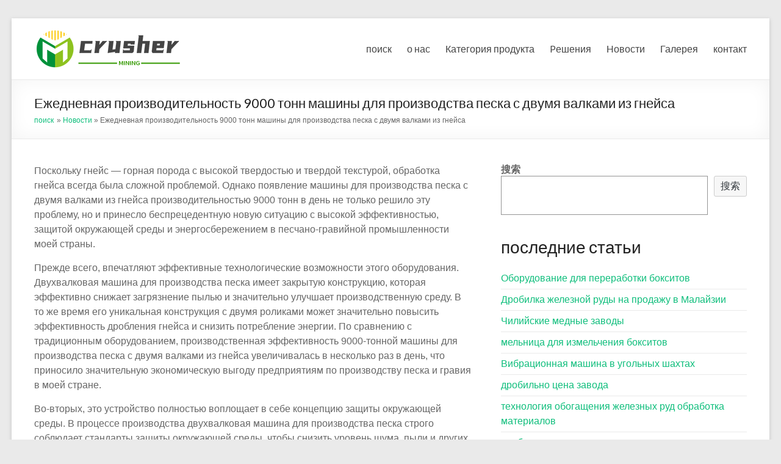

--- FILE ---
content_type: text/html; charset=UTF-8
request_url: https://www.coal-slag-crusher.com/%D0%B5%D0%B6%D0%B5%D0%B4%D0%BD%D0%B5%D0%B2%D0%BD%D0%B0%D1%8F-%D0%BF%D1%80%D0%BE%D0%B8%D0%B7%D0%B2%D0%BE%D0%B4%D0%B8%D1%82%D0%B5%D0%BB%D1%8C%D0%BD%D0%BE%D1%81%D1%82%D1%8C-9000-%D1%82%D0%BE%D0%BD%D0%BD/
body_size: 13515
content:
<!DOCTYPE html>
<!--[if IE 7]>
<html class="ie ie7" lang="zh-CN">
<![endif]-->
<!--[if IE 8]>
<html class="ie ie8" lang="zh-CN">
<![endif]-->
<!--[if !(IE 7) & !(IE 8)]><!-->
<html lang="zh-CN">
<!--<![endif]-->
<head>
	<meta charset="UTF-8" />
	<meta name="viewport" content="width=device-width, initial-scale=1">
	<link rel="profile" href="https://gmpg.org/xfn/11" />
	<title>Ежедневная производительность 9000 тонн машины для производства песка с двумя валками из гнейса &#8211; Оборудование для дробления угля, измельчения печного порошка</title>
<meta name='robots' content='max-image-preview:large' />
<link rel='dns-prefetch' href='//fonts.googleapis.com' />
<link rel='dns-prefetch' href='//s.w.org' />
<link rel="alternate" type="application/rss+xml" title="Оборудование для дробления угля, измельчения печного порошка &raquo; Feed" href="https://www.coal-slag-crusher.com/feed/" />
<link rel="alternate" type="application/rss+xml" title="Оборудование для дробления угля, измельчения печного порошка &raquo; 评论Feed" href="https://www.coal-slag-crusher.com/comments/feed/" />
<link rel="alternate" type="application/rss+xml" title="Оборудование для дробления угля, измельчения печного порошка &raquo; Ежедневная производительность 9000 тонн машины для производства песка с двумя валками из гнейса评论Feed" href="https://www.coal-slag-crusher.com/%d0%b5%d0%b6%d0%b5%d0%b4%d0%bd%d0%b5%d0%b2%d0%bd%d0%b0%d1%8f-%d0%bf%d1%80%d0%be%d0%b8%d0%b7%d0%b2%d0%be%d0%b4%d0%b8%d1%82%d0%b5%d0%bb%d1%8c%d0%bd%d0%be%d1%81%d1%82%d1%8c-9000-%d1%82%d0%be%d0%bd%d0%bd/feed/" />
<script type="text/javascript">
window._wpemojiSettings = {"baseUrl":"https:\/\/s.w.org\/images\/core\/emoji\/13.1.0\/72x72\/","ext":".png","svgUrl":"https:\/\/s.w.org\/images\/core\/emoji\/13.1.0\/svg\/","svgExt":".svg","source":{"concatemoji":"https:\/\/www.coal-slag-crusher.com\/wp-includes\/js\/wp-emoji-release.min.js?ver=5.9.12"}};
/*! This file is auto-generated */
!function(e,a,t){var n,r,o,i=a.createElement("canvas"),p=i.getContext&&i.getContext("2d");function s(e,t){var a=String.fromCharCode;p.clearRect(0,0,i.width,i.height),p.fillText(a.apply(this,e),0,0);e=i.toDataURL();return p.clearRect(0,0,i.width,i.height),p.fillText(a.apply(this,t),0,0),e===i.toDataURL()}function c(e){var t=a.createElement("script");t.src=e,t.defer=t.type="text/javascript",a.getElementsByTagName("head")[0].appendChild(t)}for(o=Array("flag","emoji"),t.supports={everything:!0,everythingExceptFlag:!0},r=0;r<o.length;r++)t.supports[o[r]]=function(e){if(!p||!p.fillText)return!1;switch(p.textBaseline="top",p.font="600 32px Arial",e){case"flag":return s([127987,65039,8205,9895,65039],[127987,65039,8203,9895,65039])?!1:!s([55356,56826,55356,56819],[55356,56826,8203,55356,56819])&&!s([55356,57332,56128,56423,56128,56418,56128,56421,56128,56430,56128,56423,56128,56447],[55356,57332,8203,56128,56423,8203,56128,56418,8203,56128,56421,8203,56128,56430,8203,56128,56423,8203,56128,56447]);case"emoji":return!s([10084,65039,8205,55357,56613],[10084,65039,8203,55357,56613])}return!1}(o[r]),t.supports.everything=t.supports.everything&&t.supports[o[r]],"flag"!==o[r]&&(t.supports.everythingExceptFlag=t.supports.everythingExceptFlag&&t.supports[o[r]]);t.supports.everythingExceptFlag=t.supports.everythingExceptFlag&&!t.supports.flag,t.DOMReady=!1,t.readyCallback=function(){t.DOMReady=!0},t.supports.everything||(n=function(){t.readyCallback()},a.addEventListener?(a.addEventListener("DOMContentLoaded",n,!1),e.addEventListener("load",n,!1)):(e.attachEvent("onload",n),a.attachEvent("onreadystatechange",function(){"complete"===a.readyState&&t.readyCallback()})),(n=t.source||{}).concatemoji?c(n.concatemoji):n.wpemoji&&n.twemoji&&(c(n.twemoji),c(n.wpemoji)))}(window,document,window._wpemojiSettings);
</script>
<style type="text/css">
img.wp-smiley,
img.emoji {
	display: inline !important;
	border: none !important;
	box-shadow: none !important;
	height: 1em !important;
	width: 1em !important;
	margin: 0 0.07em !important;
	vertical-align: -0.1em !important;
	background: none !important;
	padding: 0 !important;
}
</style>
	<link rel='stylesheet' id='wp-block-library-css'  href='https://www.coal-slag-crusher.com/wp-includes/css/dist/block-library/style.min.css?ver=5.9.12' type='text/css' media='all' />
<style id='wp-block-library-theme-inline-css' type='text/css'>
.wp-block-audio figcaption{color:#555;font-size:13px;text-align:center}.is-dark-theme .wp-block-audio figcaption{color:hsla(0,0%,100%,.65)}.wp-block-code>code{font-family:Menlo,Consolas,monaco,monospace;color:#1e1e1e;padding:.8em 1em;border:1px solid #ddd;border-radius:4px}.wp-block-embed figcaption{color:#555;font-size:13px;text-align:center}.is-dark-theme .wp-block-embed figcaption{color:hsla(0,0%,100%,.65)}.blocks-gallery-caption{color:#555;font-size:13px;text-align:center}.is-dark-theme .blocks-gallery-caption{color:hsla(0,0%,100%,.65)}.wp-block-image figcaption{color:#555;font-size:13px;text-align:center}.is-dark-theme .wp-block-image figcaption{color:hsla(0,0%,100%,.65)}.wp-block-pullquote{border-top:4px solid;border-bottom:4px solid;margin-bottom:1.75em;color:currentColor}.wp-block-pullquote__citation,.wp-block-pullquote cite,.wp-block-pullquote footer{color:currentColor;text-transform:uppercase;font-size:.8125em;font-style:normal}.wp-block-quote{border-left:.25em solid;margin:0 0 1.75em;padding-left:1em}.wp-block-quote cite,.wp-block-quote footer{color:currentColor;font-size:.8125em;position:relative;font-style:normal}.wp-block-quote.has-text-align-right{border-left:none;border-right:.25em solid;padding-left:0;padding-right:1em}.wp-block-quote.has-text-align-center{border:none;padding-left:0}.wp-block-quote.is-large,.wp-block-quote.is-style-large,.wp-block-quote.is-style-plain{border:none}.wp-block-search .wp-block-search__label{font-weight:700}.wp-block-group:where(.has-background){padding:1.25em 2.375em}.wp-block-separator{border:none;border-bottom:2px solid;margin-left:auto;margin-right:auto;opacity:.4}.wp-block-separator:not(.is-style-wide):not(.is-style-dots){width:100px}.wp-block-separator.has-background:not(.is-style-dots){border-bottom:none;height:1px}.wp-block-separator.has-background:not(.is-style-wide):not(.is-style-dots){height:2px}.wp-block-table thead{border-bottom:3px solid}.wp-block-table tfoot{border-top:3px solid}.wp-block-table td,.wp-block-table th{padding:.5em;border:1px solid;word-break:normal}.wp-block-table figcaption{color:#555;font-size:13px;text-align:center}.is-dark-theme .wp-block-table figcaption{color:hsla(0,0%,100%,.65)}.wp-block-video figcaption{color:#555;font-size:13px;text-align:center}.is-dark-theme .wp-block-video figcaption{color:hsla(0,0%,100%,.65)}.wp-block-template-part.has-background{padding:1.25em 2.375em;margin-top:0;margin-bottom:0}
</style>
<style id='global-styles-inline-css' type='text/css'>
body{--wp--preset--color--black: #000000;--wp--preset--color--cyan-bluish-gray: #abb8c3;--wp--preset--color--white: #ffffff;--wp--preset--color--pale-pink: #f78da7;--wp--preset--color--vivid-red: #cf2e2e;--wp--preset--color--luminous-vivid-orange: #ff6900;--wp--preset--color--luminous-vivid-amber: #fcb900;--wp--preset--color--light-green-cyan: #7bdcb5;--wp--preset--color--vivid-green-cyan: #00d084;--wp--preset--color--pale-cyan-blue: #8ed1fc;--wp--preset--color--vivid-cyan-blue: #0693e3;--wp--preset--color--vivid-purple: #9b51e0;--wp--preset--gradient--vivid-cyan-blue-to-vivid-purple: linear-gradient(135deg,rgba(6,147,227,1) 0%,rgb(155,81,224) 100%);--wp--preset--gradient--light-green-cyan-to-vivid-green-cyan: linear-gradient(135deg,rgb(122,220,180) 0%,rgb(0,208,130) 100%);--wp--preset--gradient--luminous-vivid-amber-to-luminous-vivid-orange: linear-gradient(135deg,rgba(252,185,0,1) 0%,rgba(255,105,0,1) 100%);--wp--preset--gradient--luminous-vivid-orange-to-vivid-red: linear-gradient(135deg,rgba(255,105,0,1) 0%,rgb(207,46,46) 100%);--wp--preset--gradient--very-light-gray-to-cyan-bluish-gray: linear-gradient(135deg,rgb(238,238,238) 0%,rgb(169,184,195) 100%);--wp--preset--gradient--cool-to-warm-spectrum: linear-gradient(135deg,rgb(74,234,220) 0%,rgb(151,120,209) 20%,rgb(207,42,186) 40%,rgb(238,44,130) 60%,rgb(251,105,98) 80%,rgb(254,248,76) 100%);--wp--preset--gradient--blush-light-purple: linear-gradient(135deg,rgb(255,206,236) 0%,rgb(152,150,240) 100%);--wp--preset--gradient--blush-bordeaux: linear-gradient(135deg,rgb(254,205,165) 0%,rgb(254,45,45) 50%,rgb(107,0,62) 100%);--wp--preset--gradient--luminous-dusk: linear-gradient(135deg,rgb(255,203,112) 0%,rgb(199,81,192) 50%,rgb(65,88,208) 100%);--wp--preset--gradient--pale-ocean: linear-gradient(135deg,rgb(255,245,203) 0%,rgb(182,227,212) 50%,rgb(51,167,181) 100%);--wp--preset--gradient--electric-grass: linear-gradient(135deg,rgb(202,248,128) 0%,rgb(113,206,126) 100%);--wp--preset--gradient--midnight: linear-gradient(135deg,rgb(2,3,129) 0%,rgb(40,116,252) 100%);--wp--preset--duotone--dark-grayscale: url('#wp-duotone-dark-grayscale');--wp--preset--duotone--grayscale: url('#wp-duotone-grayscale');--wp--preset--duotone--purple-yellow: url('#wp-duotone-purple-yellow');--wp--preset--duotone--blue-red: url('#wp-duotone-blue-red');--wp--preset--duotone--midnight: url('#wp-duotone-midnight');--wp--preset--duotone--magenta-yellow: url('#wp-duotone-magenta-yellow');--wp--preset--duotone--purple-green: url('#wp-duotone-purple-green');--wp--preset--duotone--blue-orange: url('#wp-duotone-blue-orange');--wp--preset--font-size--small: 13px;--wp--preset--font-size--medium: 20px;--wp--preset--font-size--large: 36px;--wp--preset--font-size--x-large: 42px;}.has-black-color{color: var(--wp--preset--color--black) !important;}.has-cyan-bluish-gray-color{color: var(--wp--preset--color--cyan-bluish-gray) !important;}.has-white-color{color: var(--wp--preset--color--white) !important;}.has-pale-pink-color{color: var(--wp--preset--color--pale-pink) !important;}.has-vivid-red-color{color: var(--wp--preset--color--vivid-red) !important;}.has-luminous-vivid-orange-color{color: var(--wp--preset--color--luminous-vivid-orange) !important;}.has-luminous-vivid-amber-color{color: var(--wp--preset--color--luminous-vivid-amber) !important;}.has-light-green-cyan-color{color: var(--wp--preset--color--light-green-cyan) !important;}.has-vivid-green-cyan-color{color: var(--wp--preset--color--vivid-green-cyan) !important;}.has-pale-cyan-blue-color{color: var(--wp--preset--color--pale-cyan-blue) !important;}.has-vivid-cyan-blue-color{color: var(--wp--preset--color--vivid-cyan-blue) !important;}.has-vivid-purple-color{color: var(--wp--preset--color--vivid-purple) !important;}.has-black-background-color{background-color: var(--wp--preset--color--black) !important;}.has-cyan-bluish-gray-background-color{background-color: var(--wp--preset--color--cyan-bluish-gray) !important;}.has-white-background-color{background-color: var(--wp--preset--color--white) !important;}.has-pale-pink-background-color{background-color: var(--wp--preset--color--pale-pink) !important;}.has-vivid-red-background-color{background-color: var(--wp--preset--color--vivid-red) !important;}.has-luminous-vivid-orange-background-color{background-color: var(--wp--preset--color--luminous-vivid-orange) !important;}.has-luminous-vivid-amber-background-color{background-color: var(--wp--preset--color--luminous-vivid-amber) !important;}.has-light-green-cyan-background-color{background-color: var(--wp--preset--color--light-green-cyan) !important;}.has-vivid-green-cyan-background-color{background-color: var(--wp--preset--color--vivid-green-cyan) !important;}.has-pale-cyan-blue-background-color{background-color: var(--wp--preset--color--pale-cyan-blue) !important;}.has-vivid-cyan-blue-background-color{background-color: var(--wp--preset--color--vivid-cyan-blue) !important;}.has-vivid-purple-background-color{background-color: var(--wp--preset--color--vivid-purple) !important;}.has-black-border-color{border-color: var(--wp--preset--color--black) !important;}.has-cyan-bluish-gray-border-color{border-color: var(--wp--preset--color--cyan-bluish-gray) !important;}.has-white-border-color{border-color: var(--wp--preset--color--white) !important;}.has-pale-pink-border-color{border-color: var(--wp--preset--color--pale-pink) !important;}.has-vivid-red-border-color{border-color: var(--wp--preset--color--vivid-red) !important;}.has-luminous-vivid-orange-border-color{border-color: var(--wp--preset--color--luminous-vivid-orange) !important;}.has-luminous-vivid-amber-border-color{border-color: var(--wp--preset--color--luminous-vivid-amber) !important;}.has-light-green-cyan-border-color{border-color: var(--wp--preset--color--light-green-cyan) !important;}.has-vivid-green-cyan-border-color{border-color: var(--wp--preset--color--vivid-green-cyan) !important;}.has-pale-cyan-blue-border-color{border-color: var(--wp--preset--color--pale-cyan-blue) !important;}.has-vivid-cyan-blue-border-color{border-color: var(--wp--preset--color--vivid-cyan-blue) !important;}.has-vivid-purple-border-color{border-color: var(--wp--preset--color--vivid-purple) !important;}.has-vivid-cyan-blue-to-vivid-purple-gradient-background{background: var(--wp--preset--gradient--vivid-cyan-blue-to-vivid-purple) !important;}.has-light-green-cyan-to-vivid-green-cyan-gradient-background{background: var(--wp--preset--gradient--light-green-cyan-to-vivid-green-cyan) !important;}.has-luminous-vivid-amber-to-luminous-vivid-orange-gradient-background{background: var(--wp--preset--gradient--luminous-vivid-amber-to-luminous-vivid-orange) !important;}.has-luminous-vivid-orange-to-vivid-red-gradient-background{background: var(--wp--preset--gradient--luminous-vivid-orange-to-vivid-red) !important;}.has-very-light-gray-to-cyan-bluish-gray-gradient-background{background: var(--wp--preset--gradient--very-light-gray-to-cyan-bluish-gray) !important;}.has-cool-to-warm-spectrum-gradient-background{background: var(--wp--preset--gradient--cool-to-warm-spectrum) !important;}.has-blush-light-purple-gradient-background{background: var(--wp--preset--gradient--blush-light-purple) !important;}.has-blush-bordeaux-gradient-background{background: var(--wp--preset--gradient--blush-bordeaux) !important;}.has-luminous-dusk-gradient-background{background: var(--wp--preset--gradient--luminous-dusk) !important;}.has-pale-ocean-gradient-background{background: var(--wp--preset--gradient--pale-ocean) !important;}.has-electric-grass-gradient-background{background: var(--wp--preset--gradient--electric-grass) !important;}.has-midnight-gradient-background{background: var(--wp--preset--gradient--midnight) !important;}.has-small-font-size{font-size: var(--wp--preset--font-size--small) !important;}.has-medium-font-size{font-size: var(--wp--preset--font-size--medium) !important;}.has-large-font-size{font-size: var(--wp--preset--font-size--large) !important;}.has-x-large-font-size{font-size: var(--wp--preset--font-size--x-large) !important;}
</style>
<link rel='stylesheet' id='spacious_style-css'  href='https://www.coal-slag-crusher.com/wp-content/themes/spacious/style.css?ver=5.9.12' type='text/css' media='all' />
<style id='spacious_style-inline-css' type='text/css'>
.previous a:hover, .next a:hover, a, #site-title a:hover, .main-navigation ul li.current_page_item a, .main-navigation ul li:hover > a, .main-navigation ul li ul li a:hover, .main-navigation ul li ul li:hover > a, .main-navigation ul li.current-menu-item ul li a:hover, .main-navigation ul li:hover > .sub-toggle, .main-navigation a:hover, .main-navigation ul li.current-menu-item a, .main-navigation ul li.current_page_ancestor a, .main-navigation ul li.current-menu-ancestor a, .main-navigation ul li.current_page_item a, .main-navigation ul li:hover > a, .small-menu a:hover, .small-menu ul li.current-menu-item a, .small-menu ul li.current_page_ancestor a, .small-menu ul li.current-menu-ancestor a, .small-menu ul li.current_page_item a, .small-menu ul li:hover > a, .breadcrumb a:hover, .tg-one-half .widget-title a:hover, .tg-one-third .widget-title a:hover, .tg-one-fourth .widget-title a:hover, .pagination a span:hover, #content .comments-area a.comment-permalink:hover, .comments-area .comment-author-link a:hover, .comment .comment-reply-link:hover, .nav-previous a:hover, .nav-next a:hover, #wp-calendar #today, .footer-widgets-area a:hover, .footer-socket-wrapper .copyright a:hover, .read-more, .more-link, .post .entry-title a:hover, .page .entry-title a:hover, .post .entry-meta a:hover, .type-page .entry-meta a:hover, .single #content .tags a:hover, .widget_testimonial .testimonial-icon:before, .header-action .search-wrapper:hover .fa{color:#0fbe7c;}.spacious-button, input[type="reset"], input[type="button"], input[type="submit"], button, #featured-slider .slider-read-more-button, #controllers a:hover, #controllers a.active, .pagination span ,.site-header .menu-toggle:hover, .call-to-action-button, .comments-area .comment-author-link span, a#back-top:before, .post .entry-meta .read-more-link, a#scroll-up, .search-form span, .main-navigation .tg-header-button-wrap.button-one a{background-color:#0fbe7c;}.main-small-navigation li:hover, .main-small-navigation ul > .current_page_item, .main-small-navigation ul > .current-menu-item, .spacious-woocommerce-cart-views .cart-value{background:#0fbe7c;}.main-navigation ul li ul, .widget_testimonial .testimonial-post{border-top-color:#0fbe7c;}blockquote, .call-to-action-content-wrapper{border-left-color:#0fbe7c;}.site-header .menu-toggle:hover.entry-meta a.read-more:hover,#featured-slider .slider-read-more-button:hover,.call-to-action-button:hover,.entry-meta .read-more-link:hover,.spacious-button:hover, input[type="reset"]:hover, input[type="button"]:hover, input[type="submit"]:hover, button:hover{background:#008c4a;}.pagination a span:hover, .main-navigation .tg-header-button-wrap.button-one a{border-color:#0fbe7c;}.widget-title span{border-bottom-color:#0fbe7c;}.widget_service_block a.more-link:hover, .widget_featured_single_post a.read-more:hover,#secondary a:hover,logged-in-as:hover  a,.single-page p a:hover{color:#008c4a;}.main-navigation .tg-header-button-wrap.button-one a:hover{background-color:#008c4a;}body, button, input, select, textarea, p, .entry-meta, .read-more, .more-link, .widget_testimonial .testimonial-author, #featured-slider .slider-read-more-button{font-family:-apple-system, BlinkMacSystemFont, "Segoe UI", Roboto, Oxygen-Sans, Ubuntu, Cantarell, "Helvetica Neue", Helvetica, Arial, sans-serif;}
</style>
<link rel='stylesheet' id='spacious-genericons-css'  href='https://www.coal-slag-crusher.com/wp-content/themes/spacious/genericons/genericons.css?ver=3.3.1' type='text/css' media='all' />
<link rel='stylesheet' id='spacious-font-awesome-css'  href='https://www.coal-slag-crusher.com/wp-content/themes/spacious/font-awesome/css/font-awesome.min.css?ver=4.7.0' type='text/css' media='all' />
<link rel='stylesheet' id='spacious_googlefonts-css'  href='//fonts.googleapis.com/css?family=Lato&#038;1&#038;display=swap&#038;ver=1.9.4' type='text/css' media='all' />
<script type='text/javascript' src='https://www.coal-slag-crusher.com/wp-includes/js/jquery/jquery.min.js?ver=3.6.0' id='jquery-core-js'></script>
<script type='text/javascript' src='https://www.coal-slag-crusher.com/wp-includes/js/jquery/jquery-migrate.min.js?ver=3.3.2' id='jquery-migrate-js'></script>
<script type='text/javascript' src='https://www.coal-slag-crusher.com/wp-content/themes/spacious/js/spacious-custom.js?ver=5.9.12' id='spacious-custom-js'></script>
<!--[if lte IE 8]>
<script type='text/javascript' src='https://www.coal-slag-crusher.com/wp-content/themes/spacious/js/html5shiv.min.js?ver=5.9.12' id='html5-js'></script>
<![endif]-->
<link rel="https://api.w.org/" href="https://www.coal-slag-crusher.com/wp-json/" /><link rel="alternate" type="application/json" href="https://www.coal-slag-crusher.com/wp-json/wp/v2/posts/3169" /><link rel="EditURI" type="application/rsd+xml" title="RSD" href="https://www.coal-slag-crusher.com/xmlrpc.php?rsd" />
<link rel="wlwmanifest" type="application/wlwmanifest+xml" href="https://www.coal-slag-crusher.com/wp-includes/wlwmanifest.xml" /> 
<meta name="generator" content="WordPress 5.9.12" />
<link rel="canonical" href="https://www.coal-slag-crusher.com/%d0%b5%d0%b6%d0%b5%d0%b4%d0%bd%d0%b5%d0%b2%d0%bd%d0%b0%d1%8f-%d0%bf%d1%80%d0%be%d0%b8%d0%b7%d0%b2%d0%be%d0%b4%d0%b8%d1%82%d0%b5%d0%bb%d1%8c%d0%bd%d0%be%d1%81%d1%82%d1%8c-9000-%d1%82%d0%be%d0%bd%d0%bd/" />
<link rel='shortlink' href='https://www.coal-slag-crusher.com/?p=3169' />
<link rel="alternate" type="application/json+oembed" href="https://www.coal-slag-crusher.com/wp-json/oembed/1.0/embed?url=https%3A%2F%2Fwww.coal-slag-crusher.com%2F%25d0%25b5%25d0%25b6%25d0%25b5%25d0%25b4%25d0%25bd%25d0%25b5%25d0%25b2%25d0%25bd%25d0%25b0%25d1%258f-%25d0%25bf%25d1%2580%25d0%25be%25d0%25b8%25d0%25b7%25d0%25b2%25d0%25be%25d0%25b4%25d0%25b8%25d1%2582%25d0%25b5%25d0%25bb%25d1%258c%25d0%25bd%25d0%25be%25d1%2581%25d1%2582%25d1%258c-9000-%25d1%2582%25d0%25be%25d0%25bd%25d0%25bd%2F" />
<link rel="alternate" type="text/xml+oembed" href="https://www.coal-slag-crusher.com/wp-json/oembed/1.0/embed?url=https%3A%2F%2Fwww.coal-slag-crusher.com%2F%25d0%25b5%25d0%25b6%25d0%25b5%25d0%25b4%25d0%25bd%25d0%25b5%25d0%25b2%25d0%25bd%25d0%25b0%25d1%258f-%25d0%25bf%25d1%2580%25d0%25be%25d0%25b8%25d0%25b7%25d0%25b2%25d0%25be%25d0%25b4%25d0%25b8%25d1%2582%25d0%25b5%25d0%25bb%25d1%258c%25d0%25bd%25d0%25be%25d1%2581%25d1%2582%25d1%258c-9000-%25d1%2582%25d0%25be%25d0%25bd%25d0%25bd%2F&#038;format=xml" />
<link rel="pingback" href="https://www.coal-slag-crusher.com/xmlrpc.php">	<style type="text/css">
			#site-title,
		#site-description {
			position: absolute;
			clip: rect(1px, 1px, 1px, 1px);
		}
		</style>
	<link rel="icon" href="https://www.coal-slag-crusher.com/wp-content/uploads/2022/04/cropped-logo-1-32x32.png" sizes="32x32" />
<link rel="icon" href="https://www.coal-slag-crusher.com/wp-content/uploads/2022/04/cropped-logo-1-192x192.png" sizes="192x192" />
<link rel="apple-touch-icon" href="https://www.coal-slag-crusher.com/wp-content/uploads/2022/04/cropped-logo-1-180x180.png" />
<meta name="msapplication-TileImage" content="https://www.coal-slag-crusher.com/wp-content/uploads/2022/04/cropped-logo-1-270x270.png" />
		<style type="text/css"> blockquote { border-left: 3px solid #0fbe7c; }
			.spacious-button, input[type="reset"], input[type="button"], input[type="submit"], button { background-color: #0fbe7c; }
			.previous a:hover, .next a:hover { 	color: #0fbe7c; }
			a { color: #0fbe7c; }
			#site-title a:hover { color: #0fbe7c; }
			.main-navigation ul li.current_page_item a, .main-navigation ul li:hover > a { color: #0fbe7c; }
			.main-navigation ul li ul { border-top: 1px solid #0fbe7c; }
			.main-navigation ul li ul li a:hover, .main-navigation ul li ul li:hover > a, .main-navigation ul li.current-menu-item ul li a:hover, .main-navigation ul li:hover > .sub-toggle { color: #0fbe7c; }
			.site-header .menu-toggle:hover.entry-meta a.read-more:hover,#featured-slider .slider-read-more-button:hover,.call-to-action-button:hover,.entry-meta .read-more-link:hover,.spacious-button:hover, input[type="reset"]:hover, input[type="button"]:hover, input[type="submit"]:hover, button:hover { background: #008c4a; }
			.main-small-navigation li:hover { background: #0fbe7c; }
			.main-small-navigation ul > .current_page_item, .main-small-navigation ul > .current-menu-item { background: #0fbe7c; }
			.main-navigation a:hover, .main-navigation ul li.current-menu-item a, .main-navigation ul li.current_page_ancestor a, .main-navigation ul li.current-menu-ancestor a, .main-navigation ul li.current_page_item a, .main-navigation ul li:hover > a  { color: #0fbe7c; }
			.small-menu a:hover, .small-menu ul li.current-menu-item a, .small-menu ul li.current_page_ancestor a, .small-menu ul li.current-menu-ancestor a, .small-menu ul li.current_page_item a, .small-menu ul li:hover > a { color: #0fbe7c; }
			#featured-slider .slider-read-more-button { background-color: #0fbe7c; }
			#controllers a:hover, #controllers a.active { background-color: #0fbe7c; color: #0fbe7c; }
			.widget_service_block a.more-link:hover, .widget_featured_single_post a.read-more:hover,#secondary a:hover,logged-in-as:hover  a,.single-page p a:hover{ color: #008c4a; }
			.breadcrumb a:hover { color: #0fbe7c; }
			.tg-one-half .widget-title a:hover, .tg-one-third .widget-title a:hover, .tg-one-fourth .widget-title a:hover { color: #0fbe7c; }
			.pagination span ,.site-header .menu-toggle:hover{ background-color: #0fbe7c; }
			.pagination a span:hover { color: #0fbe7c; border-color: #0fbe7c; }
			.widget_testimonial .testimonial-post { border-color: #0fbe7c #EAEAEA #EAEAEA #EAEAEA; }
			.call-to-action-content-wrapper { border-color: #EAEAEA #EAEAEA #EAEAEA #0fbe7c; }
			.call-to-action-button { background-color: #0fbe7c; }
			#content .comments-area a.comment-permalink:hover { color: #0fbe7c; }
			.comments-area .comment-author-link a:hover { color: #0fbe7c; }
			.comments-area .comment-author-link span { background-color: #0fbe7c; }
			.comment .comment-reply-link:hover { color: #0fbe7c; }
			.nav-previous a:hover, .nav-next a:hover { color: #0fbe7c; }
			#wp-calendar #today { color: #0fbe7c; }
			.widget-title span { border-bottom: 2px solid #0fbe7c; }
			.footer-widgets-area a:hover { color: #0fbe7c !important; }
			.footer-socket-wrapper .copyright a:hover { color: #0fbe7c; }
			a#back-top:before { background-color: #0fbe7c; }
			.read-more, .more-link { color: #0fbe7c; }
			.post .entry-title a:hover, .page .entry-title a:hover { color: #0fbe7c; }
			.post .entry-meta .read-more-link { background-color: #0fbe7c; }
			.post .entry-meta a:hover, .type-page .entry-meta a:hover { color: #0fbe7c; }
			.single #content .tags a:hover { color: #0fbe7c; }
			.widget_testimonial .testimonial-icon:before { color: #0fbe7c; }
			a#scroll-up { background-color: #0fbe7c; }
			.search-form span { background-color: #0fbe7c; }.header-action .search-wrapper:hover .fa{ color: #0fbe7c} .spacious-woocommerce-cart-views .cart-value { background:#0fbe7c}.main-navigation .tg-header-button-wrap.button-one a{background-color:#0fbe7c} .main-navigation .tg-header-button-wrap.button-one a{border-color:#0fbe7c}.main-navigation .tg-header-button-wrap.button-one a:hover{background-color:#008c4a}.main-navigation .tg-header-button-wrap.button-one a:hover{border-color:#008c4a}</style>
		</head>

<body class="post-template-default single single-post postid-3169 single-format-standard wp-custom-logo wp-embed-responsive  narrow-1218">

<svg xmlns="http://www.w3.org/2000/svg" viewBox="0 0 0 0" width="0" height="0" focusable="false" role="none" style="visibility: hidden; position: absolute; left: -9999px; overflow: hidden;" ><defs><filter id="wp-duotone-dark-grayscale"><feColorMatrix color-interpolation-filters="sRGB" type="matrix" values=" .299 .587 .114 0 0 .299 .587 .114 0 0 .299 .587 .114 0 0 .299 .587 .114 0 0 " /><feComponentTransfer color-interpolation-filters="sRGB" ><feFuncR type="table" tableValues="0 0.49803921568627" /><feFuncG type="table" tableValues="0 0.49803921568627" /><feFuncB type="table" tableValues="0 0.49803921568627" /><feFuncA type="table" tableValues="1 1" /></feComponentTransfer><feComposite in2="SourceGraphic" operator="in" /></filter></defs></svg><svg xmlns="http://www.w3.org/2000/svg" viewBox="0 0 0 0" width="0" height="0" focusable="false" role="none" style="visibility: hidden; position: absolute; left: -9999px; overflow: hidden;" ><defs><filter id="wp-duotone-grayscale"><feColorMatrix color-interpolation-filters="sRGB" type="matrix" values=" .299 .587 .114 0 0 .299 .587 .114 0 0 .299 .587 .114 0 0 .299 .587 .114 0 0 " /><feComponentTransfer color-interpolation-filters="sRGB" ><feFuncR type="table" tableValues="0 1" /><feFuncG type="table" tableValues="0 1" /><feFuncB type="table" tableValues="0 1" /><feFuncA type="table" tableValues="1 1" /></feComponentTransfer><feComposite in2="SourceGraphic" operator="in" /></filter></defs></svg><svg xmlns="http://www.w3.org/2000/svg" viewBox="0 0 0 0" width="0" height="0" focusable="false" role="none" style="visibility: hidden; position: absolute; left: -9999px; overflow: hidden;" ><defs><filter id="wp-duotone-purple-yellow"><feColorMatrix color-interpolation-filters="sRGB" type="matrix" values=" .299 .587 .114 0 0 .299 .587 .114 0 0 .299 .587 .114 0 0 .299 .587 .114 0 0 " /><feComponentTransfer color-interpolation-filters="sRGB" ><feFuncR type="table" tableValues="0.54901960784314 0.98823529411765" /><feFuncG type="table" tableValues="0 1" /><feFuncB type="table" tableValues="0.71764705882353 0.25490196078431" /><feFuncA type="table" tableValues="1 1" /></feComponentTransfer><feComposite in2="SourceGraphic" operator="in" /></filter></defs></svg><svg xmlns="http://www.w3.org/2000/svg" viewBox="0 0 0 0" width="0" height="0" focusable="false" role="none" style="visibility: hidden; position: absolute; left: -9999px; overflow: hidden;" ><defs><filter id="wp-duotone-blue-red"><feColorMatrix color-interpolation-filters="sRGB" type="matrix" values=" .299 .587 .114 0 0 .299 .587 .114 0 0 .299 .587 .114 0 0 .299 .587 .114 0 0 " /><feComponentTransfer color-interpolation-filters="sRGB" ><feFuncR type="table" tableValues="0 1" /><feFuncG type="table" tableValues="0 0.27843137254902" /><feFuncB type="table" tableValues="0.5921568627451 0.27843137254902" /><feFuncA type="table" tableValues="1 1" /></feComponentTransfer><feComposite in2="SourceGraphic" operator="in" /></filter></defs></svg><svg xmlns="http://www.w3.org/2000/svg" viewBox="0 0 0 0" width="0" height="0" focusable="false" role="none" style="visibility: hidden; position: absolute; left: -9999px; overflow: hidden;" ><defs><filter id="wp-duotone-midnight"><feColorMatrix color-interpolation-filters="sRGB" type="matrix" values=" .299 .587 .114 0 0 .299 .587 .114 0 0 .299 .587 .114 0 0 .299 .587 .114 0 0 " /><feComponentTransfer color-interpolation-filters="sRGB" ><feFuncR type="table" tableValues="0 0" /><feFuncG type="table" tableValues="0 0.64705882352941" /><feFuncB type="table" tableValues="0 1" /><feFuncA type="table" tableValues="1 1" /></feComponentTransfer><feComposite in2="SourceGraphic" operator="in" /></filter></defs></svg><svg xmlns="http://www.w3.org/2000/svg" viewBox="0 0 0 0" width="0" height="0" focusable="false" role="none" style="visibility: hidden; position: absolute; left: -9999px; overflow: hidden;" ><defs><filter id="wp-duotone-magenta-yellow"><feColorMatrix color-interpolation-filters="sRGB" type="matrix" values=" .299 .587 .114 0 0 .299 .587 .114 0 0 .299 .587 .114 0 0 .299 .587 .114 0 0 " /><feComponentTransfer color-interpolation-filters="sRGB" ><feFuncR type="table" tableValues="0.78039215686275 1" /><feFuncG type="table" tableValues="0 0.94901960784314" /><feFuncB type="table" tableValues="0.35294117647059 0.47058823529412" /><feFuncA type="table" tableValues="1 1" /></feComponentTransfer><feComposite in2="SourceGraphic" operator="in" /></filter></defs></svg><svg xmlns="http://www.w3.org/2000/svg" viewBox="0 0 0 0" width="0" height="0" focusable="false" role="none" style="visibility: hidden; position: absolute; left: -9999px; overflow: hidden;" ><defs><filter id="wp-duotone-purple-green"><feColorMatrix color-interpolation-filters="sRGB" type="matrix" values=" .299 .587 .114 0 0 .299 .587 .114 0 0 .299 .587 .114 0 0 .299 .587 .114 0 0 " /><feComponentTransfer color-interpolation-filters="sRGB" ><feFuncR type="table" tableValues="0.65098039215686 0.40392156862745" /><feFuncG type="table" tableValues="0 1" /><feFuncB type="table" tableValues="0.44705882352941 0.4" /><feFuncA type="table" tableValues="1 1" /></feComponentTransfer><feComposite in2="SourceGraphic" operator="in" /></filter></defs></svg><svg xmlns="http://www.w3.org/2000/svg" viewBox="0 0 0 0" width="0" height="0" focusable="false" role="none" style="visibility: hidden; position: absolute; left: -9999px; overflow: hidden;" ><defs><filter id="wp-duotone-blue-orange"><feColorMatrix color-interpolation-filters="sRGB" type="matrix" values=" .299 .587 .114 0 0 .299 .587 .114 0 0 .299 .587 .114 0 0 .299 .587 .114 0 0 " /><feComponentTransfer color-interpolation-filters="sRGB" ><feFuncR type="table" tableValues="0.098039215686275 1" /><feFuncG type="table" tableValues="0 0.66274509803922" /><feFuncB type="table" tableValues="0.84705882352941 0.41960784313725" /><feFuncA type="table" tableValues="1 1" /></feComponentTransfer><feComposite in2="SourceGraphic" operator="in" /></filter></defs></svg>
<div id="page" class="hfeed site">
	<a class="skip-link screen-reader-text" href="#main">Skip to content</a>

	
	
	<header id="masthead" class="site-header clearfix spacious-header-display-one">

		
		
		<div id="header-text-nav-container" class="">

			<div class="inner-wrap" id="spacious-header-display-one">

				<div id="header-text-nav-wrap" class="clearfix">
					<div id="header-left-section">
													<div id="header-logo-image">

								<a href="https://www.coal-slag-crusher.com/" class="custom-logo-link" rel="home"><img width="250" height="70" src="https://www.coal-slag-crusher.com/wp-content/uploads/2022/04/logo-1.png" class="custom-logo" alt="Оборудование для дробления угля, измельчения печного порошка" /></a>
							</div><!-- #header-logo-image -->

							
						<div id="header-text" class="">
															<h3 id="site-title">
									<a href="https://www.coal-slag-crusher.com/"
									   title="Оборудование для дробления угля, измельчения печного порошка"
									   rel="home">Оборудование для дробления угля, измельчения печного порошка</a>
								</h3>
							<!-- #site-description -->
						</div><!-- #header-text -->

					</div><!-- #header-left-section -->
					<div id="header-right-section">
						
													<div class="header-action">
															</div>
						
						
		<nav id="site-navigation" class="main-navigation clearfix   " role="navigation">
			<p class="menu-toggle">
				<span class="screen-reader-text">Menu</span>
			</p>
			<div class="menu-primary-container"><ul id="menu-head-menu" class="menu"><li id="menu-item-111" class="menu-item menu-item-type-post_type menu-item-object-page menu-item-home menu-item-111"><a href="https://www.coal-slag-crusher.com/">поиск</a></li>
<li id="menu-item-140" class="menu-item menu-item-type-post_type menu-item-object-page menu-item-140"><a href="https://www.coal-slag-crusher.com/%d0%be-%d0%bd%d0%b0%d1%81/">о нас</a></li>
<li id="menu-item-45" class="menu-item menu-item-type-taxonomy menu-item-object-category menu-item-has-children menu-item-45"><a href="https://www.coal-slag-crusher.com/category/%d0%ba%d0%b0%d1%82%d0%b5%d0%b3%d0%be%d1%80%d0%b8%d1%8f-%d0%bf%d1%80%d0%be%d0%b4%d1%83%d0%ba%d1%82%d0%b0/">Категория продукта</a>
<ul class="sub-menu">
	<li id="menu-item-113" class="menu-item menu-item-type-taxonomy menu-item-object-category menu-item-113"><a href="https://www.coal-slag-crusher.com/category/%d0%ba%d0%b0%d1%82%d0%b5%d0%b3%d0%be%d1%80%d0%b8%d1%8f-%d0%bf%d1%80%d0%be%d0%b4%d1%83%d0%ba%d1%82%d0%b0/%d0%b8%d0%b7%d0%bc%d0%b5%d0%bb%d1%8c%d1%87%d0%b5%d0%bd%d0%b8%d0%b5-%d1%88%d0%bb%d0%b0%d0%ba%d0%b0/">Измельчение шлака</a></li>
	<li id="menu-item-191" class="menu-item menu-item-type-taxonomy menu-item-object-category menu-item-191"><a href="https://www.coal-slag-crusher.com/category/%d0%ba%d0%b0%d1%82%d0%b5%d0%b3%d0%be%d1%80%d0%b8%d1%8f-%d0%bf%d1%80%d0%be%d0%b4%d1%83%d0%ba%d1%82%d0%b0/coal-crusher/">угольная дробилка</a></li>
	<li id="menu-item-217" class="menu-item menu-item-type-taxonomy menu-item-object-category menu-item-217"><a href="https://www.coal-slag-crusher.com/category/%d0%ba%d0%b0%d1%82%d0%b5%d0%b3%d0%be%d1%80%d0%b8%d1%8f-%d0%bf%d1%80%d0%be%d0%b4%d1%83%d0%ba%d1%82%d0%b0/crusher-machine/">дробильное оборудование</a></li>
	<li id="menu-item-218" class="menu-item menu-item-type-taxonomy menu-item-object-category menu-item-218"><a href="https://www.coal-slag-crusher.com/category/%d0%ba%d0%b0%d1%82%d0%b5%d0%b3%d0%be%d1%80%d0%b8%d1%8f-%d0%bf%d1%80%d0%be%d0%b4%d1%83%d0%ba%d1%82%d0%b0/grouped-equipment/">Сгруппированное оборудование</a></li>
</ul>
</li>
<li id="menu-item-142" class="menu-item menu-item-type-taxonomy menu-item-object-category menu-item-142"><a href="https://www.coal-slag-crusher.com/category/solutions/">Pешения</a></li>
<li id="menu-item-141" class="menu-item menu-item-type-taxonomy menu-item-object-category current-post-ancestor current-menu-parent current-post-parent menu-item-141"><a href="https://www.coal-slag-crusher.com/category/news/">Новости</a></li>
<li id="menu-item-166" class="menu-item menu-item-type-post_type menu-item-object-page menu-item-166"><a href="https://www.coal-slag-crusher.com/%d0%b3%d0%b0%d0%bb%d0%b5%d1%80%d0%b5%d1%8f/">Галерея</a></li>
<li id="menu-item-137" class="menu-item menu-item-type-post_type menu-item-object-page menu-item-137"><a href="https://www.coal-slag-crusher.com/%d0%ba%d0%be%d0%bd%d1%82%d0%b0%d0%ba%d1%82/">контакт</a></li>
</ul></div>		</nav>

		
					</div><!-- #header-right-section -->

				</div><!-- #header-text-nav-wrap -->
			</div><!-- .inner-wrap -->
					</div><!-- #header-text-nav-container -->

		
						<div class="header-post-title-container clearfix">
					<div class="inner-wrap">
						<div class="post-title-wrapper">
																								<h1 class="header-post-title-class">Ежедневная производительность 9000 тонн машины для производства песка с двумя валками из гнейса</h1>
                                   <ul class="breadcrumbs"><li><a href="https://www.coal-slag-crusher.com">поиск</a></li><li> &raquo; <a href="https://www.coal-slag-crusher.com/category/news/">Новости</a> &raquo; Ежедневная производительность 9000 тонн машины для производства песка с двумя валками из гнейса</li></ul>  
																						</div>
											</div>
				</div>
					</header>
			<div id="main" class="clearfix">
		<div class="inner-wrap">

	
	<div id="primary">
		<div id="content" class="clearfix">
			
				
<article id="post-3169" class="post-3169 post type-post status-publish format-standard hentry category-news">
		<div class="entry-content clearfix">
		
<p>Поскольку гнейс — горная порода с высокой твердостью и твердой текстурой, обработка гнейса всегда была сложной проблемой. Однако появление машины для производства песка с двумя валками из гнейса производительностью 9000 тонн в день не только решило эту проблему, но и принесло беспрецедентную новую ситуацию с высокой эффективностью, защитой окружающей среды и энергосбережением в песчано-гравийной промышленности моей страны.</p>



<p>Прежде всего, впечатляют эффективные технологические возможности этого оборудования. Двухвалковая машина для производства песка имеет закрытую конструкцию, которая эффективно снижает загрязнение пылью и значительно улучшает производственную среду. В то же время его уникальная конструкция с двумя роликами может значительно повысить эффективность дробления гнейса и снизить потребление энергии. По сравнению с традиционным оборудованием, производственная эффективность 9000-тонной машины для производства песка с двумя валками из гнейса увеличивалась в несколько раз в день, что приносило значительную экономическую выгоду предприятиям по производству песка и гравия в моей стране.</p>



<p>Во-вторых, это устройство полностью воплощает в себе концепцию защиты окружающей среды. В процессе производства двухвалковая машина для производства песка строго соблюдает стандарты защиты окружающей среды, чтобы снизить уровень шума, пыли и других загрязнений. Кроме того, в оборудовании используется интеллектуальная система управления для реализации автоматизации и интеллектуального управления работой оборудования, снижения затрат на рабочую силу и повышения уровня управления производством. Эта инновационная конструкция дает 9000-тонной машине для производства песка с двумя валками из гнейса с ежедневной производительностью значительные преимущества в области защиты окружающей среды и обеспечивает мощную поддержку экологически безопасному развитию песчано-гравийной промышленности моей страны.</p>



<p>Опять же, это устройство имеет значительный эффект энергосбережения. В процессе проектирования двухвалковой машины для производства песка были полностью учтены вопросы энергосбережения и снижения потребления. В оборудовании используется эффективное передающее устройство для снижения потерь энергии. В то же время в двухвалковой машине для производства песка используются высококачественные износостойкие материалы, что позволяет продлить срок службы оборудования и снизить затраты на техническое обслуживание. Применение этой инновационной технологии позволяет 9000-тонной машине для производства песка с двумя валками из гнейса и суточной производительностью работать превосходно с точки зрения энергосбережения, закладывая основу для устойчивого развития песчано-гравийной промышленности моей страны.</p>



<p>Стоит отметить, что применение машины для производства песка с двумя валками из гнейса производительностью 9000 тонн в день также обеспечивает надежную гарантию строительства инфраструктуры в моей стране. Совершенствование технологии переработки гнейса, как важного компонента строительных материалов, поможет повысить качество строительных проектов и снизить затраты на строительство. В то же время эффективное, экологически чистое и энергосберегающее оборудование для переработки гнейса также обеспечивает мощную поддержку зеленому развитию моей страны и строительству экологической цивилизации.</p>



<p>Короче говоря, появление машины для производства песка с двумя валками из гнейса производительностью 9000 тонн в день открыло беспрецедентные возможности для развития песчано-гравийной промышленности моей страны. Это оборудование не только имеет значительные преимущества в эффективности, защите окружающей среды и энергосбережении, но и дает надежную гарантию строительства инфраструктуры моей страны. Однако в процессе продвижения этой инновационной технологии нам все равно необходимо постоянно совершенствовать и оптимизировать оборудование, а также повышать качество обслуживания для удовлетворения потребностей наших клиентов. Только таким образом машина для производства песка с двумя валками из гнейса производительностью 9000 тонн в день сможет сыграть более важную роль в содействии высококачественному развитию песчано-гравийной промышленности моей страны.</p>
<div class="extra-hatom-entry-title"><span class="entry-title">Ежедневная производительность 9000 тонн машины для производства песка с двумя валками из гнейса</span></div>	</div>

	
	</article>

						<ul class="default-wp-page clearfix">
			<li class="previous"><a href="https://www.coal-slag-crusher.com/%d0%bc%d0%be%d0%b1%d0%b8%d0%bb%d1%8c%d0%bd%d0%b0%d1%8f-%d0%ba%d0%be%d0%bd%d1%83%d1%81%d0%bd%d0%b0%d1%8f-%d0%b4%d1%80%d0%be%d0%b1%d0%b8%d0%bb%d1%8c%d0%bd%d0%b0%d1%8f-%d1%81%d1%82%d0%b0%d0%bd%d1%86-2/" rel="prev"><span class="meta-nav">&larr;</span> Мобильная конусная дробильная станция производительностью 300 тонн в час</a></li>
			<li class="next"><a href="https://www.coal-slag-crusher.com/%d0%be%d0%b1%d0%be%d1%80%d1%83%d0%b4%d0%be%d0%b2%d0%b0%d0%bd%d0%b8%d0%b5-%d0%b4%d0%bb%d1%8f-%d0%bf%d0%b5%d1%80%d0%b5%d1%80%d0%b0%d0%b1%d0%be%d1%82%d0%ba%d0%b8-%d0%b8-%d0%bf%d1%80%d0%be%d0%b8%d0%b7-6/" rel="next">Оборудование для переработки и производства силиката <span class="meta-nav">&rarr;</span></a></li>
		</ul>
	
				
				
				<style type="text/css">.message table{ border-collapse: collapse;}
.message {clear:both;}
.message h3{font-weight: bold;color: red;font-size: 23px;}
.message p{font-size: 13px;}
.message table td{ padding:4px; border:1px solid #cccccc;}
.message table td span{ color:red; font-weight:}
.message table td input{border:1px solid #999999; padding:2px 5px;}
.message table td input[type="submit"]{ height: 28px;background: #000;color: #fff;line-height: 13px; cursor:pointer;}
.message table td select{ border:1px solid #999999;}
.message table td textarea{ border:1px solid #999999;}</style>
<div class="message" id="chat">
	<h3>запрос</h3>
<p>Пожалуйста, заполните ваше имя и ваше сообщение и не забывайте почту и / или телефон, если вы хотите связаться. Пожалуйста, обратите внимание, что вы не должны иметь почтовую программу, чтобы использовать эту функцию.</p>
<form class="form-horizontal" method="post" name="msg" action="http://data.break-day.com/message_do.php" onsubmit="return(CheckfootInput())">
<table border="1" cellspacing="1">
<tr>
<td><label class="control-label">Продукты:</label></td>
<td><select name="product" class="input-xlarge">	
<option selected="selected" value="Дробильная" style="color:#ff0000; font-weight:bold;">Пожалуйста выберите!</option>
<option value="Мобильная Дробильная Установка">Мобильная Дробильная Установка</option>
<option value="Вертикальная Мельница серии LM">Вертикальная Мельница серии LM</option>
<option value="Щековая Дробилка серии PEW">Щековая Дробилка серии PEW</option>
<option value="Гидравлическая Конусная Дробилка серии">Гидравлическая Конусная Дробилка серии</option>
<option value="Трапециевидная Мельница серии MTW">Трапециевидная Мельница серии MTW</option>
<option value="Мельница Микропорошка со средней скоростью XZM">Мельница Микропорошка со средней скоростью XZM</option>
<option value="Гидравлическая Роторная Дробилка серии PFW">Гидравлическая Роторная Дробилка серии PFW</option>
<option value="Ударная Дробилка Вертикального Вала">Ударная Дробилка Вертикального Вала</option>
<option value="Гидравлическая цилиндровая конусная дробилка серии HPT">Гидравлическая цилиндровая конусная дробилка серии HPT</option>
<option value="машина для промывки песка"> машина для промывки песка</option>
<option value="Вибрационный Грохотn">Вибрационный Грохотn</option>
<option value="Вибрационный Питатель">Вибрационный Питатель</option>
<option value="Ленточный Конвейер">Ленточный Конвейер</option>
<option value="Полный Дробильный Комплекс">Полный Дробильный Комплекс</option>
<option value="Комплекс для измельчения порошка">Комплекс для измельчения порошка</option>
<option value="Обогатительное Оборудование">Обогатительное Оборудование</option>
<option value="Not Sure" style="color:#ff0000; font-weight:bold;">Не уверен  !</option>
</select></td>
</tr>
<tr>
<td valign="top"><label class="control-label">материалы:</label></td>
<td><!-- Multiple Checkboxes -->
<label class="checkbox inline">	
<input name="message[]" type="checkbox" value="материалы:Доломит,">
Доломит</label>
<label class="checkbox inline">
<input name="message[]" type="checkbox" value="материалы:Кальцит,">
Кальцит</label>
<label class="checkbox inline">
<input name="message[]" type="checkbox" value="материалы:кварцевый,">
кварцевый</label>
<label class="checkbox inline">
<input name="message[]" type="checkbox" value="материалы:базальт,">
базальт</label>
<label class="checkbox inline">
<input name="message[]" type="checkbox" value="материалы:барит,">
барит</label>
<label class="checkbox inline">
<input name="message[]" type="checkbox" value="материалы:полевой шпат,">
полевой шпат</label>
<label class="checkbox inline">
<input name="message[]" type="checkbox" value="материалы:гравий,">
гравий</label>
<label class="checkbox inline">
<input name="message[]" type="checkbox" value="материалы:бентонит,">
бентонит</label>
<label class="checkbox inline">
<input name="message[]" type="checkbox" value="материалы:гипс,">
гипс</label>
<label class="checkbox inline">
<input name="message[]2" type="checkbox" value="материалы:гранит," />
гранит</label>
<label class="checkbox inline">
<input name="message[]" type="checkbox" value="материалы:уголь,">
уголь</label>
<label class="checkbox inline">
<input name="message[]" type="checkbox" value="материалы:шлак,">
шлак</label>
<label class="checkbox inline">
<input name="message[]" type="checkbox" value="материалы:галька,">
галька</label>
<label class="checkbox inline"> другой:
<input name="message" type="text"  style="color: rgb(153, 153, 153);" onblur="if(value==''){value='Как: Мрамор';this.style.color='#999';};" onfocus="if(value=='Как: Мрамор'){value='';this.style.color='#000';};" size="15" />
</label></td>
</tr>
<tr>
<td valign="top"><label class="control-label">мощность:</label></td>
<td><!-- Multiple Radios -->
<label class="radio inline">
<input type="radio" value="мощность:(300-700) T/H, " name="message[]">
(300-700) T/H </label>
<label class="radio inline">
<input type="radio" value="мощность: (100-300)T/H, " name="message[]">
(100-300)T/H </label>
<label class="radio inline">
<input type="radio" value="мощность: (50-100) T/H," name="message[]">
(50-100) T/H </label>
<label class="radio inline">
<input type="radio" value="мощность:(20-50) T/H, " name="message[]">
(20-50) T/H </label>
<label class="radio inline">
<input type="radio" value="мощность:(10-20) T/H, " name="message[]">
(10-20) T/H </label>
<label class="radio inline">
<input type="radio" value="мощность: <10 T/H, " name="message[]">
< 10 T/H </label>
(T/H означает тонн в час)</td>
</tr>
<tr>
<td><!-- Text input-->
<label class="control-label" for="address">Используйте место:</label></td>
<td><input name="country_name" type="text" class="input-xlarge" style="color: rgb(153, 153, 153);" size="25" /></td>
</tr>
<tr>
<td><!-- Text input-->
<label class="control-label" for="name">название:<span class="red">*</span></label></td>
<td><input name="name" type="text" class="input-xlarge" style="color: rgb(153, 153, 153);"  size="25" /></td>
</tr>
<tr>
<td><!-- Text input-->
<label class="control-label" for="input01">Email:<span class="red">*</span></label></td>
<td><input name="email" type="text" class="input-xlarge" style="color: rgb(153, 153, 153);" size="25" maxlength="50" /></td>
</tr>
<tr>
<td><!-- Text input-->
<label class="control-label" for="phone">телефон:</label></td>
<td><input name="tel" type="text" class="input-xlarge" style="color: rgb(153, 153, 153);"   size="25" /></td>
</tr>
<tr>
<td valign="top"><!-- Textarea -->
<label class="control-label">сообщение:<span class="red">*</span></label></td>
<td><textarea name="message" cols="45" rows="6" class="input-xlarge" style="color: rgb(153, 153, 153);" ></textarea></td>
</tr>
<tr>
<td><!-- Button --></td>
<td><input type="submit" value="Submit" class="btn btn-primary" /></td>
</tr>
</table>
</form>
<script>document.getElementById("url").value=window.location.href;</script>
</div>



			
		</div><!-- #content -->
	</div><!-- #primary -->

	
<div id="secondary">
			
		<aside id="block-2" class="widget widget_block widget_search"><form role="search" method="get" action="https://www.coal-slag-crusher.com/" class="wp-block-search__button-outside wp-block-search__text-button wp-block-search"><label for="wp-block-search__input-1" class="wp-block-search__label">搜索</label><div class="wp-block-search__inside-wrapper " ><input type="search" id="wp-block-search__input-1" class="wp-block-search__input " name="s" value="" placeholder=""  required /><button type="submit" class="wp-block-search__button  "  >搜索</button></div></form></aside><aside id="block-3" class="widget widget_block">
<div class="wp-container-1 wp-block-group"><div class="wp-block-group__inner-container">
<h2>последние статьи</h2>


<ul class="wp-block-latest-posts__list wp-block-latest-posts"><li><a href="https://www.coal-slag-crusher.com/%d0%be%d0%b1%d0%be%d1%80%d1%83%d0%b4%d0%be%d0%b2%d0%b0%d0%bd%d0%b8%d0%b5-%d0%b4%d0%bb%d1%8f-%d0%bf%d0%b5%d1%80%d0%b5%d1%80%d0%b0%d0%b1%d0%be%d1%82%d0%ba%d0%b8-%d0%b1%d0%be%d0%ba%d1%81%d0%b8%d1%82-2/">Оборудование для переработки бокситов</a></li>
<li><a href="https://www.coal-slag-crusher.com/%d0%b4%d1%80%d0%be%d0%b1%d0%b8%d0%bb%d0%ba%d0%b0-%d0%b6%d0%b5%d0%bb%d0%b5%d0%b7%d0%bd%d0%be%d0%b9-%d1%80%d1%83%d0%b4%d1%8b-%d0%bd%d0%b0-%d0%bf%d1%80%d0%be%d0%b4%d0%b0%d0%b6%d1%83-%d0%b2-%d0%bc%d0%b0/">Дробилка железной руды на продажу в Малайзии</a></li>
<li><a href="https://www.coal-slag-crusher.com/%d1%87%d0%b8%d0%bb%d0%b8%d0%b9%d1%81%d0%ba%d0%b8%d0%b5-%d0%bc%d0%b5%d0%b4%d0%bd%d1%8b%d0%b5-%d0%b7%d0%b0%d0%b2%d0%be%d0%b4%d1%8b/">Чилийские медные заводы</a></li>
<li><a href="https://www.coal-slag-crusher.com/%d0%bc%d0%b5%d0%bb%d1%8c%d0%bd%d0%b8%d1%86%d0%b0-%d0%b4%d0%bb%d1%8f-%d0%b8%d0%b7%d0%bc%d0%b5%d0%bb%d1%8c%d1%87%d0%b5%d0%bd%d0%b8%d1%8f-%d0%b1%d0%be%d0%ba%d1%81%d0%b8%d1%82%d0%be%d0%b2/">мельница для измельчения бокситов</a></li>
<li><a href="https://www.coal-slag-crusher.com/%d0%b2%d0%b8%d0%b1%d1%80%d0%b0%d1%86%d0%b8%d0%be%d0%bd%d0%bd%d0%b0%d1%8f-%d0%bc%d0%b0%d1%88%d0%b8%d0%bd%d0%b0-%d0%b2-%d1%83%d0%b3%d0%be%d0%bb%d1%8c%d0%bd%d1%8b%d1%85-%d1%88%d0%b0%d1%85%d1%82%d0%b0/">Вибрационная машина в угольных шахтах</a></li>
<li><a href="https://www.coal-slag-crusher.com/%d0%b4%d1%80%d0%be%d0%b1%d0%b8%d0%bb%d1%8c%d0%bd%d0%be-%d1%86%d0%b5%d0%bd%d0%b0-%d0%b7%d0%b0%d0%b2%d0%be%d0%b4%d0%b0/">дробильно цена завода</a></li>
<li><a href="https://www.coal-slag-crusher.com/%d1%82%d0%b5%d1%85%d0%bd%d0%be%d0%bb%d0%be%d0%b3%d0%b8%d1%8f-%d0%be%d0%b1%d0%be%d0%b3%d0%b0%d1%89%d0%b5%d0%bd%d0%b8%d1%8f-%d0%b6%d0%b5%d0%bb%d0%b5%d0%b7%d0%bd%d1%8b%d1%85-%d1%80%d1%83%d0%b4-%d0%be/">технология обогащения железных руд обработка материалов</a></li>
<li><a href="https://www.coal-slag-crusher.com/%d0%b4%d1%80%d0%be%d0%b1%d0%b8%d0%bb%d0%ba%d0%b8-%d0%b8%d0%b7%d0%b2%d0%b5%d1%81%d1%82%d0%bd%d1%8f%d0%ba%d0%b0-%d0%be%d1%87%d0%b8%d1%81%d1%82%d0%bd%d1%8b%d0%b5-%d1%81%d0%be%d0%be%d1%80%d1%83%d0%b6/">дробилки известняка очистные сооружения</a></li>
</ul></div></div>
</aside><aside id="block-4" class="widget widget_block">
<div class="wp-container-2 wp-block-group"><div class="wp-block-group__inner-container">
<h2>Список категорий</h2>
</div></div>
</aside><aside id="block-9" class="widget widget_block">
<div class="wp-block-columns">
<div class="wp-block-column"><ul class="wp-block-categories-list wp-block-categories">	<li class="cat-item cat-item-8"><a href="https://www.coal-slag-crusher.com/category/solutions/">Pешения</a>
</li>
	<li class="cat-item cat-item-9"><a href="https://www.coal-slag-crusher.com/category/gallery/">Галерея</a>
</li>
	<li class="cat-item cat-item-12"><a href="https://www.coal-slag-crusher.com/category/%d0%ba%d0%b0%d1%82%d0%b5%d0%b3%d0%be%d1%80%d0%b8%d1%8f-%d0%bf%d1%80%d0%be%d0%b4%d1%83%d0%ba%d1%82%d0%b0/crusher-machine/">дробильное оборудование</a>
</li>
	<li class="cat-item cat-item-15"><a href="https://www.coal-slag-crusher.com/category/ore-crushing/">дробление руды</a>
</li>
	<li class="cat-item cat-item-10"><a href="https://www.coal-slag-crusher.com/category/knowledge/">знание</a>
</li>
	<li class="cat-item cat-item-4"><a href="https://www.coal-slag-crusher.com/category/%d0%ba%d0%b0%d1%82%d0%b5%d0%b3%d0%be%d1%80%d0%b8%d1%8f-%d0%bf%d1%80%d0%be%d0%b4%d1%83%d0%ba%d1%82%d0%b0/%d0%b8%d0%b7%d0%bc%d0%b5%d0%bb%d1%8c%d1%87%d0%b5%d0%bd%d0%b8%d0%b5-%d1%88%d0%bb%d0%b0%d0%ba%d0%b0/">Измельчение шлака</a>
</li>
	<li class="cat-item cat-item-5"><a href="https://www.coal-slag-crusher.com/category/%d0%ba%d0%b0%d1%82%d0%b5%d0%b3%d0%be%d1%80%d0%b8%d1%8f-%d0%bf%d1%80%d0%be%d0%b4%d1%83%d0%ba%d1%82%d0%b0/">Категория продукта</a>
</li>
	<li class="cat-item cat-item-7"><a href="https://www.coal-slag-crusher.com/category/news/">Новости</a>
</li>
	<li class="cat-item cat-item-14"><a href="https://www.coal-slag-crusher.com/category/news/%d0%bd%d0%be%d0%b2%d0%be%d1%81%d1%82%d0%b8-%d0%be-%d0%bf%d0%be%d1%80%d1%82%d0%b0%d1%82%d0%b8%d0%b2%d0%bd%d0%be%d0%b9-%d0%b4%d1%80%d0%be%d0%b1%d0%b8%d0%bb%d0%ba%d0%b5/">новости о портативной дробилке</a>
</li>
	<li class="cat-item cat-item-13"><a href="https://www.coal-slag-crusher.com/category/%d0%ba%d0%b0%d1%82%d0%b5%d0%b3%d0%be%d1%80%d0%b8%d1%8f-%d0%bf%d1%80%d0%be%d0%b4%d1%83%d0%ba%d1%82%d0%b0/grouped-equipment/">Сгруппированное оборудование</a>
</li>
	<li class="cat-item cat-item-11"><a href="https://www.coal-slag-crusher.com/category/%d0%ba%d0%b0%d1%82%d0%b5%d0%b3%d0%be%d1%80%d0%b8%d1%8f-%d0%bf%d1%80%d0%be%d0%b4%d1%83%d0%ba%d1%82%d0%b0/coal-crusher/">угольная дробилка</a>
</li>
	<li class="cat-item cat-item-16"><a href="https://www.coal-slag-crusher.com/category/news/cone-breaking-faq/">Часто задаваемые вопросы по разрушению конусов</a>
</li>
	<li class="cat-item cat-item-1"><a href="https://www.coal-slag-crusher.com/category/uncategorized/">未分类</a>
</li>
</ul></div>
</div>
</aside>	</div>

	

</div><!-- .inner-wrap -->
</div><!-- #main -->

<footer id="colophon" class="clearfix">
	<div class="footer-widgets-wrapper">
	<div class="inner-wrap">
		<div class="footer-widgets-area clearfix">
			<div class="tg-one-fourth tg-column-1">
				<aside id="block-13" class="widget widget_block widget_recent_entries"><ul class="wp-block-latest-posts__list wp-block-latest-posts"><li><a href="https://www.coal-slag-crusher.com/%d0%be%d0%b1%d0%be%d1%80%d1%83%d0%b4%d0%be%d0%b2%d0%b0%d0%bd%d0%b8%d0%b5-%d0%b4%d0%bb%d1%8f-%d0%bf%d0%b5%d1%80%d0%b5%d1%80%d0%b0%d0%b1%d0%be%d1%82%d0%ba%d0%b8-%d0%b1%d0%be%d0%ba%d1%81%d0%b8%d1%82-2/">Оборудование для переработки бокситов</a></li>
<li><a href="https://www.coal-slag-crusher.com/%d0%b4%d1%80%d0%be%d0%b1%d0%b8%d0%bb%d0%ba%d0%b0-%d0%b6%d0%b5%d0%bb%d0%b5%d0%b7%d0%bd%d0%be%d0%b9-%d1%80%d1%83%d0%b4%d1%8b-%d0%bd%d0%b0-%d0%bf%d1%80%d0%be%d0%b4%d0%b0%d0%b6%d1%83-%d0%b2-%d0%bc%d0%b0/">Дробилка железной руды на продажу в Малайзии</a></li>
<li><a href="https://www.coal-slag-crusher.com/%d1%87%d0%b8%d0%bb%d0%b8%d0%b9%d1%81%d0%ba%d0%b8%d0%b5-%d0%bc%d0%b5%d0%b4%d0%bd%d1%8b%d0%b5-%d0%b7%d0%b0%d0%b2%d0%be%d0%b4%d1%8b/">Чилийские медные заводы</a></li>
<li><a href="https://www.coal-slag-crusher.com/%d0%bc%d0%b5%d0%bb%d1%8c%d0%bd%d0%b8%d1%86%d0%b0-%d0%b4%d0%bb%d1%8f-%d0%b8%d0%b7%d0%bc%d0%b5%d0%bb%d1%8c%d1%87%d0%b5%d0%bd%d0%b8%d1%8f-%d0%b1%d0%be%d0%ba%d1%81%d0%b8%d1%82%d0%be%d0%b2/">мельница для измельчения бокситов</a></li>
<li><a href="https://www.coal-slag-crusher.com/%d0%b2%d0%b8%d0%b1%d1%80%d0%b0%d1%86%d0%b8%d0%be%d0%bd%d0%bd%d0%b0%d1%8f-%d0%bc%d0%b0%d1%88%d0%b8%d0%bd%d0%b0-%d0%b2-%d1%83%d0%b3%d0%be%d0%bb%d1%8c%d0%bd%d1%8b%d1%85-%d1%88%d0%b0%d1%85%d1%82%d0%b0/">Вибрационная машина в угольных шахтах</a></li>
</ul></aside>			</div>
							<div class="tg-one-fourth tg-column-2">
					<aside id="block-11" class="widget widget_block widget_categories"><ul class="wp-block-categories-list wp-block-categories">	<li class="cat-item cat-item-8"><a href="https://www.coal-slag-crusher.com/category/solutions/">Pешения</a>
</li>
	<li class="cat-item cat-item-9"><a href="https://www.coal-slag-crusher.com/category/gallery/">Галерея</a>
</li>
	<li class="cat-item cat-item-15"><a href="https://www.coal-slag-crusher.com/category/ore-crushing/">дробление руды</a>
</li>
	<li class="cat-item cat-item-10"><a href="https://www.coal-slag-crusher.com/category/knowledge/">знание</a>
</li>
	<li class="cat-item cat-item-5"><a href="https://www.coal-slag-crusher.com/category/%d0%ba%d0%b0%d1%82%d0%b5%d0%b3%d0%be%d1%80%d0%b8%d1%8f-%d0%bf%d1%80%d0%be%d0%b4%d1%83%d0%ba%d1%82%d0%b0/">Категория продукта</a>
</li>
	<li class="cat-item cat-item-7"><a href="https://www.coal-slag-crusher.com/category/news/">Новости</a>
</li>
	<li class="cat-item cat-item-1"><a href="https://www.coal-slag-crusher.com/category/uncategorized/">未分类</a>
</li>
</ul></aside>				</div>
										<div class="tg-one-fourth tg-after-two-blocks-clearfix tg-column-3">
					<aside id="block-12" class="widget widget_block widget_search"><form role="search" method="get" action="https://www.coal-slag-crusher.com/" class="wp-block-search__button-outside wp-block-search__text-button wp-block-search"><label for="wp-block-search__input-2" class="wp-block-search__label screen-reader-text">搜索</label><div class="wp-block-search__inside-wrapper " ><input type="search" id="wp-block-search__input-2" class="wp-block-search__input " name="s" value="" placeholder=""  required /><button type="submit" class="wp-block-search__button  "  >поиск</button></div></form></aside><aside id="block-15" class="widget widget_block">
<ul class="wp-container-3 wp-block-social-links has-icon-color is-style-default">



</ul>
</aside>				</div>
										<div class="tg-one-fourth tg-one-fourth-last tg-column-4">
									</div>
					</div>
	</div>
</div>
	<div class="footer-socket-wrapper clearfix">
		<div class="inner-wrap">
			<div class="footer-socket-area">
				<div class="copyright">Copyright &copy; 2026 <a href="https://www.coal-slag-crusher.com/" title="Оборудование для дробления угля, измельчения печного порошка" ><span>Оборудование для дробления угля, измельчения печного порошка</span></a>. All rights reserved.</div>				<nav class="small-menu clearfix">
									</nav>
			</div>
		</div>
	</div>
</footer>
<a href="#masthead" id="scroll-up"></a>
</div><!-- #page -->

<style>.wp-container-1 .alignleft { float: left; margin-right: 2em; }.wp-container-1 .alignright { float: right; margin-left: 2em; }</style>
<style>.wp-container-2 .alignleft { float: left; margin-right: 2em; }.wp-container-2 .alignright { float: right; margin-left: 2em; }</style>
<style>.wp-container-3 {display: flex;gap: 0.5em;flex-wrap: wrap;align-items: center;align-items: center;justify-content: center;}.wp-container-3 > * { margin: 0; }</style>
<script type='text/javascript' src='https://www.coal-slag-crusher.com/wp-includes/js/comment-reply.min.js?ver=5.9.12' id='comment-reply-js'></script>
<script type='text/javascript' src='https://www.coal-slag-crusher.com/wp-content/themes/spacious/js/navigation.js?ver=5.9.12' id='spacious-navigation-js'></script>
<script type='text/javascript' src='https://www.coal-slag-crusher.com/wp-content/themes/spacious/js/skip-link-focus-fix.js?ver=5.9.12' id='spacious-skip-link-focus-fix-js'></script>
<script language="javascript" src="//drt.zoosnet.net/JS/LsJS.aspx?siteid=DRT25665959&float=1&lng=en"></script>
<script defer src="https://static.cloudflareinsights.com/beacon.min.js/vcd15cbe7772f49c399c6a5babf22c1241717689176015" integrity="sha512-ZpsOmlRQV6y907TI0dKBHq9Md29nnaEIPlkf84rnaERnq6zvWvPUqr2ft8M1aS28oN72PdrCzSjY4U6VaAw1EQ==" data-cf-beacon='{"version":"2024.11.0","token":"e1d78ba67df140b9babe0dc654987855","r":1,"server_timing":{"name":{"cfCacheStatus":true,"cfEdge":true,"cfExtPri":true,"cfL4":true,"cfOrigin":true,"cfSpeedBrain":true},"location_startswith":null}}' crossorigin="anonymous"></script>
</body>
</html>
